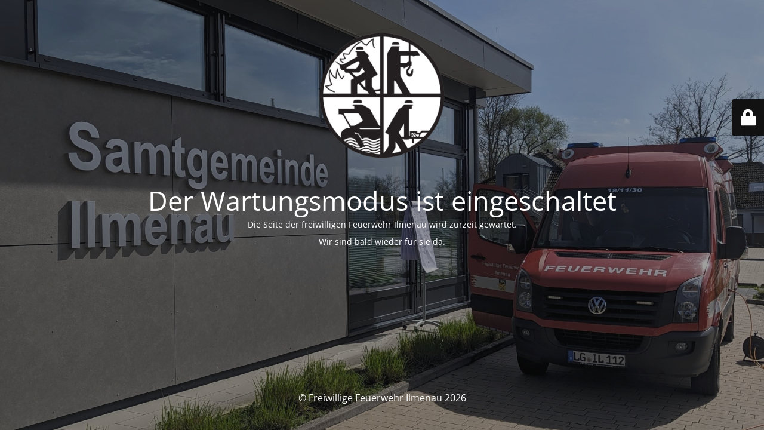

--- FILE ---
content_type: text/html; charset=UTF-8
request_url: https://feuerwehr-ilmenau.de/2024/04/28/gefahrgutuebung-mit-der-feuerwehr-lueneburg/
body_size: 2118
content:
<!DOCTYPE html>
<html lang="de">
<head>
	<meta charset="UTF-8" />
	<title>Wartungsarbeiten</title>	<link rel="icon" href="https://feuerwehr-ilmenau.de/wp-content/uploads/2020/03/cropped-tn__ecics_16053_24095_562_999-32x32.png" sizes="32x32" />
<link rel="icon" href="https://feuerwehr-ilmenau.de/wp-content/uploads/2020/03/cropped-tn__ecics_16053_24095_562_999-192x192.png" sizes="192x192" />
<link rel="apple-touch-icon" href="https://feuerwehr-ilmenau.de/wp-content/uploads/2020/03/cropped-tn__ecics_16053_24095_562_999-180x180.png" />
<meta name="msapplication-TileImage" content="https://feuerwehr-ilmenau.de/wp-content/uploads/2020/03/cropped-tn__ecics_16053_24095_562_999-270x270.png" />
	<meta name="viewport" content="width=device-width, maximum-scale=1, initial-scale=1, minimum-scale=1">
	<meta name="description" content="www.feuerwehr-ilmenau.de"/>
	<meta http-equiv="X-UA-Compatible" content="" />
	<meta property="og:site_name" content="Freiwillige Feuerwehr Ilmenau - www.feuerwehr-ilmenau.de"/>
	<meta property="og:title" content="Wartungsarbeiten"/>
	<meta property="og:type" content="Maintenance"/>
	<meta property="og:url" content="https://feuerwehr-ilmenau.de"/>
	<meta property="og:description" content="Die Seite der freiwilligen Feuerwehr Ilmenau wird zurzeit gewartet.

Wir sind bald wieder für sie da."/>
				<meta property="og:image" content="https://feuerwehr-ilmenau.de/wp-content/uploads/2020/03/cropped-tn__ecics_16053_24095_562_999.png" />
			<meta property="og:image:url" content="https://feuerwehr-ilmenau.de/wp-content/uploads/2020/03/cropped-tn__ecics_16053_24095_562_999.png"/>
			<meta property="og:image:secure_url" content="https://feuerwehr-ilmenau.de/wp-content/uploads/2020/03/cropped-tn__ecics_16053_24095_562_999.png"/>
			<meta property="og:image:type" content="png"/>
			<link rel="profile" href="http://gmpg.org/xfn/11" />
	<link rel="pingback" href="https://feuerwehr-ilmenau.de/xmlrpc.php" />
	<link rel='stylesheet' id='mtnc-style-css' href='https://feuerwehr-ilmenau.de/wp-content/plugins/maintenance/load/css/style.css?ver=1769328061' media='all' />
<link rel='stylesheet' id='mtnc-fonts-css' href='https://feuerwehr-ilmenau.de/wp-content/plugins/maintenance/load/css/fonts.css?ver=1769328061' media='all' />
<style type="text/css">body {background-color: #111111}.preloader {background-color: #111111}body {font-family: Open Sans; }.site-title, .preloader i, .login-form, .login-form a.lost-pass, .btn-open-login-form, .site-content, .user-content-wrapper, .user-content, footer, .maintenance a{color: #ffffff;} a.close-user-content, #mailchimp-box form input[type="submit"], .login-form input#submit.button  {border-color:#ffffff} input[type="submit"]:hover{background-color:#ffffff} input:-webkit-autofill, input:-webkit-autofill:focus{-webkit-text-fill-color:#ffffff} body &gt; .login-form-container{background-color:#111111}.btn-open-login-form{background-color:#111111}input:-webkit-autofill, input:-webkit-autofill:focus{-webkit-box-shadow:0 0 0 50px #111111 inset}input[type='submit']:hover{color:#111111} #custom-subscribe #submit-subscribe:before{background-color:#111111} </style>    
    <!--[if IE]><script type="text/javascript" src="https://feuerwehr-ilmenau.de/wp-content/plugins/maintenance/load/js/jquery.backstretch.min.js"></script><![endif]--><link rel="stylesheet" href="https://fonts.bunny.net/css?family=Open%20Sans:300,300italic,regular,italic,600,600italic,700,700italic,800,800italic:300"></head>

<body class="maintenance ">

<div class="main-container">
	<div class="preloader"><i class="fi-widget" aria-hidden="true"></i></div>	<div id="wrapper">
		<div class="center logotype">
			<header>
				        <div class="logo-box" rel="home">
            <img src="https://feuerwehr-ilmenau.de/wp-content/uploads/2020/03/cropped-tn__ecics_16053_24095_562_999.png" srcset="https://feuerwehr-ilmenau.de/wp-content/uploads/2020/03/cropped-tn__ecics_16053_24095_562_999.png 2x" width="220"  alt="logo">
        </div>
    			</header>
		</div>
		<div id="content" class="site-content">
			<div class="center">
                <h2 class="heading font-center" style="font-weight:300;font-style:normal">Der Wartungsmodus ist eingeschaltet</h2><div class="description" style="font-weight:300;font-style:normal"><p>Die Seite der freiwilligen Feuerwehr Ilmenau wird zurzeit gewartet.</p>
<p>Wir sind bald wieder für sie da.</p>
</div>			</div>
		</div>
	</div> <!-- end wrapper -->
	<footer>
		<div class="center">
			<div style="font-weight:300;font-style:normal">© Freiwillige Feuerwehr Ilmenau 2026</div>		</div>
	</footer>
					<picture class="bg-img">
						<img class="skip-lazy" src="https://feuerwehr-ilmenau.de/wp-content/uploads/2025/09/thumbnail_14a2d821-bd69-4678-bb81-8c2a05ae6023.jpg">
		</picture>
	</div>

	<div class="login-form-container">
		<input type="hidden" id="mtnc_login_check" name="mtnc_login_check" value="fd4b0b4c09" /><input type="hidden" name="_wp_http_referer" value="/2024/04/28/gefahrgutuebung-mit-der-feuerwehr-lueneburg/" /><form id="login-form" class="login-form" method="post"><label>Benutzeranmeldung</label><span class="login-error"></span><span class="licon user-icon"><input type="text" name="log" id="log" value="" size="20" class="input username" placeholder="Benutzername" /></span><span class="picon pass-icon"><input type="password" name="pwd" id="login_password" value="" size="20" class="input password" placeholder="Passwort" /></span><a class="lost-pass" href="https://feuerwehr-ilmenau.de/wp-login.php?action=lostpassword">Passwort zurücksetzen</a><input type="submit" class="button" name="submit" id="submit" value="Anmelden" /><input type="hidden" name="is_custom_login" value="1" /><input type="hidden" id="mtnc_login_check" name="mtnc_login_check" value="fd4b0b4c09" /><input type="hidden" name="_wp_http_referer" value="/2024/04/28/gefahrgutuebung-mit-der-feuerwehr-lueneburg/" /></form>		    <div id="btn-open-login-form" class="btn-open-login-form">
        <i class="fi-lock"></i>

    </div>
    <div id="btn-sound" class="btn-open-login-form sound">
        <i id="value_botton" class="fa fa-volume-off" aria-hidden="true"></i>
    </div>
    	</div>
<script src="https://feuerwehr-ilmenau.de/wp-includes/js/jquery/jquery.min.js?ver=3.7.1" id="jquery-core-js"></script>
<script src="https://feuerwehr-ilmenau.de/wp-includes/js/jquery/jquery-migrate.min.js?ver=3.4.1" id="jquery-migrate-js"></script>
<script id="_frontend-js-extra">
var mtnc_front_options = {"body_bg":"https://feuerwehr-ilmenau.de/wp-content/uploads/2025/09/thumbnail_14a2d821-bd69-4678-bb81-8c2a05ae6023.jpg","gallery_array":[],"blur_intensity":"5","font_link":["Open Sans:300,300italic,regular,italic,600,600italic,700,700italic,800,800italic:300"]};
//# sourceURL=_frontend-js-extra
</script>
<script src="https://feuerwehr-ilmenau.de/wp-content/plugins/maintenance/load/js/jquery.frontend.js?ver=1769328061" id="_frontend-js"></script>

</body>
</html>
